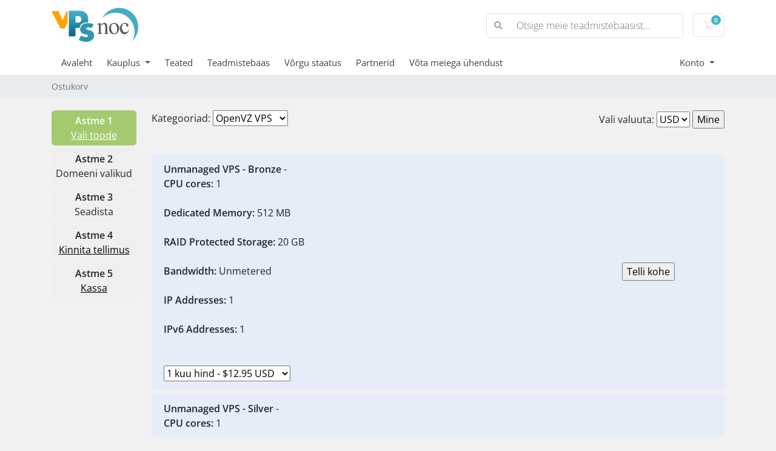

--- FILE ---
content_type: text/html; charset=utf-8
request_url: https://www.vpsnoc.com/clients/index.php?rp=%2Fstore%2Fopenvz-vps&language=estonian
body_size: 5121
content:
<!doctype html>
<html lang="en">
<head>
    <meta charset="utf-8" />
    <meta name="viewport" content="width=device-width, initial-scale=1, shrink-to-fit=no">
    <title>Ostukorv - VPSnoc</title>
    <!-- Styling -->
<link href="/clients/assets/fonts/css/open-sans-family.css" rel="stylesheet" type="text/css" />
<link href="/clients/templates/twenty-one/css/all.min.css?v=4d2239" rel="stylesheet">
<link href="/clients/templates/twenty-one/css/theme.min.css?v=4d2239" rel="stylesheet">
<link href="/clients/assets/css/fontawesome-all.min.css" rel="stylesheet">

<script>
    var csrfToken = 'd2bf50573bda7c20fc0b2519f6db478498816710',
        markdownGuide = 'Markdown\'i juhend',
        locale = 'en',
        saved = 'salvestatud',
        saving = 'automaatne salvestamine',
        whmcsBaseUrl = "/clients";
    </script>
<script src="/clients/templates/twenty-one/js/scripts.min.js?v=4d2239"></script>

    
</head>
<body class="primary-bg-color" data-phone-cc-input="1">
        

    <header id="header" class="header">
        
        <div class="navbar navbar-light">
            <div class="container">
                <a class="navbar-brand mr-3" href="/clients/index.php">
                                            <img src="/clients/assets/img/logo.png" alt="VPSnoc" class="logo-img">
                                    </a>

                <form method="post" action="/clients/index.php?rp=/knowledgebase/search" class="form-inline ml-auto">
<input type="hidden" name="token" value="d2bf50573bda7c20fc0b2519f6db478498816710" />
                    <div class="input-group search d-none d-xl-flex">
                        <div class="input-group-prepend">
                            <button class="btn btn-default" type="submit">
                                <i class="fas fa-search"></i>
                            </button>
                        </div>
                        <input class="form-control appended-form-control font-weight-light" type="text" name="search" placeholder="Otsige meie teadmistebaasist...">
                    </div>
                </form>

                <ul class="navbar-nav toolbar">
                    <li class="nav-item ml-3">
                        <a class="btn nav-link cart-btn" href="/clients/cart.php?a=view">
                            <i class="far fa-shopping-cart fa-fw"></i>
                            <span id="cartItemCount" class="badge badge-info">0</span>
                            <span class="sr-only">Ostukorv</span>
                        </a>
                    </li>
                    <li class="nav-item ml-3 d-xl-none">
                        <button class="btn nav-link" type="button" data-toggle="collapse" data-target="#mainNavbar">
                            <span class="fas fa-bars fa-fw"></span>
                        </button>
                    </li>
                </ul>
            </div>
        </div>
        <div class="navbar navbar-expand-xl main-navbar-wrapper">
            <div class="container">
                <div class="collapse navbar-collapse" id="mainNavbar">
                    <form method="post" action="/clients/index.php?rp=/knowledgebase/search" class="d-xl-none">
<input type="hidden" name="token" value="d2bf50573bda7c20fc0b2519f6db478498816710" />
                        <div class="input-group search w-100 mb-2">
                            <div class="input-group-prepend">
                                <button class="btn btn-default" type="submit">
                                    <i class="fas fa-search"></i>
                                </button>
                            </div>
                            <input class="form-control prepended-form-control" type="text" name="search" placeholder="Otsige meie teadmistebaasist...">
                        </div>
                    </form>
                    <ul id="nav" class="navbar-nav mr-auto">
                            <li menuItemName="Home" class="d-block no-collapse" id="Primary_Navbar-Home">
        <a class="pr-4" href="/clients/index.php">
                        Avaleht
                    </a>
            </li>
    <li menuItemName="Store" class="d-block dropdown no-collapse" id="Primary_Navbar-Store">
        <a class="pr-4 dropdown-toggle" data-toggle="dropdown" aria-haspopup="true" aria-expanded="false" href="#">
                        Kauplus
                    </a>
                    <ul class="dropdown-menu">
                                                <li menuItemName="Browse Products Services" class="dropdown-item" id="Primary_Navbar-Store-Browse_Products_Services">
                        <a href="/clients/index.php?rp=/store" class="dropdown-item px-2 py-0">
                                                        Sirvi kõiki
                                                    </a>
                    </li>
                                                                <div class="dropdown-divider"></div>
                                                                <li menuItemName="OpenVZ VPS" class="dropdown-item" id="Primary_Navbar-Store-OpenVZ_VPS">
                        <a href="/clients/index.php?rp=/store/openvz-vps" class="dropdown-item px-2 py-0">
                                                        OpenVZ VPS
                                                    </a>
                    </li>
                                                                <li menuItemName="Windows VPS" class="dropdown-item" id="Primary_Navbar-Store-Windows_VPS">
                        <a href="/clients/index.php?rp=/store/windows-vps" class="dropdown-item px-2 py-0">
                                                        Windows VPS
                                                    </a>
                    </li>
                                                                <li menuItemName="Xen VPS" class="dropdown-item" id="Primary_Navbar-Store-Xen_VPS">
                        <a href="/clients/index.php?rp=/store/xen-vps" class="dropdown-item px-2 py-0">
                                                        Xen VPS
                                                    </a>
                    </li>
                                        </ul>
            </li>
    <li menuItemName="Announcements" class="d-block" id="Primary_Navbar-Announcements">
        <a class="pr-4" href="/clients/index.php?rp=/announcements">
                        Teated
                    </a>
            </li>
    <li menuItemName="Knowledgebase" class="d-block" id="Primary_Navbar-Knowledgebase">
        <a class="pr-4" href="/clients/index.php?rp=/knowledgebase">
                        Teadmistebaas
                    </a>
            </li>
    <li menuItemName="Network Status" class="d-block" id="Primary_Navbar-Network_Status">
        <a class="pr-4" href="/clients/serverstatus.php">
                        Võrgu staatus
                    </a>
            </li>
    <li menuItemName="Affiliates" class="d-block" id="Primary_Navbar-Affiliates">
        <a class="pr-4" href="/clients/affiliates.php">
                        Partnerid
                    </a>
            </li>
    <li menuItemName="Contact Us" class="d-block" id="Primary_Navbar-Contact_Us">
        <a class="pr-4" href="/clients/contact.php">
                        Võta meiega ühendust
                    </a>
            </li>
    <li class="d-none dropdown collapsable-dropdown">
        <a class="dropdown-toggle" href="#" id="navbarDropdownMenu" role="button" data-toggle="dropdown" aria-haspopup="true" aria-expanded="false">
            Rohkem
        </a>
        <ul class="collapsable-dropdown-menu dropdown-menu" aria-labelledby="navbarDropdownMenu">
        </ul>
    </li>
                    </ul>
                    <ul class="navbar-nav ml-auto">
                            <li menuItemName="Account" class="d-block no-collapse dropdown no-collapse" id="Secondary_Navbar-Account">
        <a class=" dropdown-toggle" data-toggle="dropdown" aria-haspopup="true" aria-expanded="false" href="#">
                        Konto
                    </a>
                    <ul class="dropdown-menu dropdown-menu-right">
                                                <li menuItemName="Login" class="dropdown-item" id="Secondary_Navbar-Account-Login">
                        <a href="/clients/clientarea.php" class="dropdown-item px-2 py-0">
                                                        Logi sisse
                                                    </a>
                    </li>
                                                                <li menuItemName="Register" class="dropdown-item" id="Secondary_Navbar-Account-Register">
                        <a href="/clients/register.php" class="dropdown-item px-2 py-0">
                                                        Registreeri
                                                    </a>
                    </li>
                                                                <div class="dropdown-divider"></div>
                                                                <li menuItemName="Forgot Password?" class="dropdown-item" id="Secondary_Navbar-Account-Forgot_Password?">
                        <a href="/clients/index.php?rp=/password/reset" class="dropdown-item px-2 py-0">
                                                        Unustasid salasõna?
                                                    </a>
                    </li>
                                        </ul>
            </li>
                    </ul>
                </div>
            </div>
        </div>
    </header>

    
    <nav class="master-breadcrumb" aria-label="breadcrumb">
        <div class="container">
            <ol class="breadcrumb">
            <li class="breadcrumb-item active" aria-current="page">
                        Ostukorv
                    </li>
    </ol>
        </div>
    </nav>

        
    
    <section id="main-body">
        <div class="container">
            <div class="row">

                        <div class="col-12 primary-content">


<link rel="stylesheet" type="text/css" href="templates/orderforms/verticalsteps/style.css" />

<div id="order-verticalsteps">

<div class="stepsbar">

    <div class="step active"><strong>Astme 1</strong><br /><a href="cart.php">Vali toode</a></div>

    <div class="step "><strong>Astme 2</strong><br />Domeeni valikud</div>

    <div class="step "><strong>Astme 3</strong><br />Seadista</div>

    <div class="step "><strong>Astme 4</strong><br /><a href="cart.php?a=view">Kinnita tellimus</a></div>

    <div class="step "><strong>Astme 5</strong><br /><a href="cart.php?a=checkout">Kassa</a></div>

</div>
<div class="maincontent">

<div class="left">

<form method="get" action="/clients/index.php">
<p>Kategooriad: <select name="gid" onchange="submit()">
<option value="4" selected="selected">OpenVZ VPS</option>
<option value="3">Windows VPS</option>
<option value="7">Xen VPS</option>
</select></p>
</form>

</div>
<div class="right">

<form method="post" action="cart.php?gid=4">
<input type="hidden" name="token" value="d2bf50573bda7c20fc0b2519f6db478498816710" />
<p align="right">Vali valuuta: <select name="currency" onchange="submit()"><option value="1" selected>USD</option>
<option value="2">PKR</option>
</select> <input type="submit" value="Mine" /></p>
</form>

</div>

<br /><br /><br />

<div class="orderbox">

<form method="post" action="/clients/index.php?a=add&pid=16">
<input type="hidden" name="token" value="d2bf50573bda7c20fc0b2519f6db478498816710" />
<table width="100%"><tr><td width="75%">
<strong>Unmanaged VPS - Bronze</strong>  - <br /><strong>CPU cores: </strong> 1 <br /><br />
<strong>Dedicated Memory: </strong> 512 MB <br /><br />
<strong>RAID Protected Storage: </strong> 20 GB <br /><br />
<strong>Bandwidth: </strong> Unmetered <br /><br />
<strong>IP Addresses: </strong> 1 <br /><br />
<strong>IPv6 Addresses: </strong> 1 <br /><br /><br />
<select name="billingcycle">
<option value="monthly">1 kuu hind - $12.95 USD</option><option value="quarterly">3 kuu hind  - $12.33 USD</option><option value="semiannually">6 kuu hind - $11.88 USD</option><option value="annually">12 kuu hind - $10.79 USD</option></select>
</td><td width="25%" class="textcenter">
<input type="submit" value="Telli kohe" />
</td></tr></table>
</form>

</div>
<div class="orderbox">

<form method="post" action="/clients/index.php?a=add&pid=18">
<input type="hidden" name="token" value="d2bf50573bda7c20fc0b2519f6db478498816710" />
<table width="100%"><tr><td width="75%">
<strong>Unmanaged VPS - Silver</strong>  - <br /><strong>CPU cores: </strong> 1 <br /><br />
<strong>Dedicated Memory: </strong> 768 MB <br /><br />
<strong>RAID Protected Storage: </strong> 30 GB <br /><br />
<strong>Bandwidth: </strong> Unmetered! <br /><br />
<strong>IP Addresses: </strong> 1 <br /><br />
<strong>IPv6 Addresses: </strong> 1 <br /><br /><br />
<select name="billingcycle">
<option value="monthly">1 kuu hind - $18.95 USD</option><option value="quarterly">3 kuu hind  - $18.00 USD</option><option value="semiannually">6 kuu hind - $17.06 USD</option><option value="annually">12 kuu hind - $16.11 USD</option></select>
</td><td width="25%" class="textcenter">
<input type="submit" value="Telli kohe" />
</td></tr></table>
</form>

</div>
<div class="orderbox">

<form method="post" action="/clients/index.php?a=add&pid=73">
<input type="hidden" name="token" value="d2bf50573bda7c20fc0b2519f6db478498816710" />
<table width="100%"><tr><td width="75%">
<strong>SilverX</strong>  - <br /><strong>CPU cores: </strong> 1 <br /><br />
<strong>Dedicated Memory: </strong> 768 MB <br /><br />
<strong>RAID Protected Storage: </strong> 30 GB <br /><br />
<strong>Bandwidth: </strong> Unmetered! <br /><br />
<strong>IP Addresses: </strong> 1 <br /><br />
<strong>IPv6 Addresses: </strong> 1 <br /><br /><br />
<select name="billingcycle">
<option value="monthly">1 kuu hind - $18.95 USD</option><option value="quarterly">3 kuu hind  - $18.00 USD</option><option value="semiannually">6 kuu hind - $17.06 USD</option><option value="annually">12 kuu hind - $16.11 USD</option></select>
</td><td width="25%" class="textcenter">
<input type="submit" value="Telli kohe" />
</td></tr></table>
</form>

</div>
<div class="orderbox">

<form method="post" action="/clients/index.php?a=add&pid=69">
<input type="hidden" name="token" value="d2bf50573bda7c20fc0b2519f6db478498816710" />
<table width="100%"><tr><td width="75%">
<strong>Unmanaged VPS - BronzeX</strong>  - <strong>CPU Power: </strong> 1500 MHz <br /><br />
<strong>Dedicated Memory: </strong> 512 MB <br /><br />
<strong>RAID Protected Storage: </strong> 20 GB <br /><br />
<strong>Bandwidth: </strong> 400 GB <br /><br />
<strong>IP Addresses: </strong> 1 <br /><br /><br />
<select name="billingcycle">
<option value="monthly">1 kuu hind - $12.95 USD</option><option value="quarterly">3 kuu hind  - $12.33 USD</option><option value="semiannually">6 kuu hind - $11.88 USD</option><option value="annually">12 kuu hind - $10.79 USD</option></select>
</td><td width="25%" class="textcenter">
<input type="submit" value="Telli kohe" />
</td></tr></table>
</form>

</div>
<div class="orderbox">

<form method="post" action="/clients/index.php?a=add&pid=19">
<input type="hidden" name="token" value="d2bf50573bda7c20fc0b2519f6db478498816710" />
<table width="100%"><tr><td width="75%">
<strong>Unmanaged VPS - Gold</strong>  - <br /><strong>CPU cores: </strong> 2 <br /><br />
<strong>Dedicated Memory: </strong> 1024 MB <br /><br />
<strong>RAID Protected Storage: </strong> 40 GB <br /><br />
<strong>Bandwidth: </strong> Unmetered <br /><br />
<strong>IP Addresses: </strong> 2 <br /><br />
<strong>IPv6 Addresses: </strong> 1 <br /><br /><br />
<select name="billingcycle">
<option value="monthly">1 kuu hind - $20.95 USD</option><option value="quarterly">3 kuu hind  - $20.28 USD</option><option value="semiannually">6 kuu hind - $20.12 USD</option><option value="annually">12 kuu hind - $17.46 USD</option></select>
</td><td width="25%" class="textcenter">
<input type="submit" value="Telli kohe" />
</td></tr></table>
</form>

</div>
<div class="orderbox">

<form method="post" action="/clients/index.php?a=add&pid=20">
<input type="hidden" name="token" value="d2bf50573bda7c20fc0b2519f6db478498816710" />
<table width="100%"><tr><td width="75%">
<strong>Unmanaged VPS - Platinum</strong>  - <br /><strong>CPU cores: </strong> 3 <br /><br />
<strong>Dedicated Memory: </strong> 1768 MB <br /><br />
<strong>RAID Protected Storage: </strong> 50 GB <br /><br />
<strong>Bandwidth: </strong> Unmetered <br /><br />
<strong>IP Addresses: </strong> 2 <br /><br />
<strong>IPv6 Addresses: </strong> 1 <br /><br /><br />
<select name="billingcycle">
<option value="monthly">1 kuu hind - $28.95 USD</option><option value="quarterly">3 kuu hind  - $28.28 USD</option><option value="semiannually">6 kuu hind - $28.12 USD</option><option value="annually">12 kuu hind - $24.13 USD</option></select>
</td><td width="25%" class="textcenter">
<input type="submit" value="Telli kohe" />
</td></tr></table>
</form>

</div>
<div class="orderbox">

<form method="post" action="/clients/index.php?a=add&pid=65">
<input type="hidden" name="token" value="d2bf50573bda7c20fc0b2519f6db478498816710" />
<table width="100%"><tr><td width="75%">
<strong>Diamond custom</strong>  - <br /><strong>CPU cores: </strong> 4 <br /><br />
<strong>Dedicated Memory: </strong> 3027 MB <br /><br />
<strong>RAID Protected Storage: </strong> 100 GB <br /><br />
<strong>Bandwidth: </strong> Unmetered! <br /><br />
<strong>IP Addresses: </strong> 1 <br /><br />
<strong>IPv6 Addresses: </strong> 1 <br /><br />
<br /><br />
<select name="billingcycle">
<option value="monthly">1 kuu hind - $60.00 USD</option></select>
</td><td width="25%" class="textcenter">
<input type="submit" value="Telli kohe" />
</td></tr></table>
</form>

</div>
<div class="orderbox">

<form method="post" action="/clients/index.php?a=add&pid=21">
<input type="hidden" name="token" value="d2bf50573bda7c20fc0b2519f6db478498816710" />
<table width="100%"><tr><td width="75%">
<strong>Unmanaged VPS - Diamond</strong>  - <br /><strong>CPU cores: </strong> 5 <br /><br />
<strong>Dedicated Memory: </strong> 3027 MB <br /><br />
<strong>RAID Protected Storage: </strong> 80 GB <br /><br />
<strong>Bandwidth: </strong> Unmetered! <br /><br />
<strong>IP Addresses: </strong> 3 <br /><br />
<strong>IPv6 Addresses: </strong> 1 <br /><br />
<strong>FREE cPanel Included! <br /><br /><br />
<select name="billingcycle">
<option value="monthly">1 kuu hind - $48.95 USD</option><option value="quarterly">3 kuu hind  - $47.95 USD</option><option value="semiannually">6 kuu hind - $47.62 USD</option><option value="annually">12 kuu hind - $40.79 USD</option></select>
</td><td width="25%" class="textcenter">
<input type="submit" value="Telli kohe" />
</td></tr></table>
</form>

</div>

<p><img align="left" src="images/padlock.gif" border="0" alt="Secure Transaction" style="padding-right: 10px;" /> See tellimuse ankeet on esitatud turvalises keskkonnas, et kaitsa Teie IP aadressi pettuste eest (<strong></strong>) on logitud.</p>

</div>

<div class="clear"></div>

</div>

                    </div>

                    </div>
                                    <div class="clearfix"></div>
            </div>
        </div>
    </section>

    <footer id="footer" class="footer">
        <div class="container">
            <ul class="list-inline mb-7 text-center float-lg-right">
                
                                    <li class="list-inline-item">
                        <button type="button" class="btn" data-toggle="modal" data-target="#modalChooseLanguage">
                            <div class="d-inline-block align-middle">
                                <div class="iti-flag ee"></div>
                            </div>
                            Estonian
                            /
                            $
                            USD
                        </button>
                    </li>
                            </ul>

            <ul class="nav justify-content-center justify-content-lg-start mb-7">
                <li class="nav-item">
                    <a class="nav-link" href="/clients/contact.php">
                        Võta meiega ühendust
                    </a>
                </li>
                                    <li class="nav-item">
                        <a class="nav-link" href="https://www.vpsnoc.com/VPSNOC_ToS.html" target="_blank">Kasutustingimused</a>
                    </li>
                            </ul>

            <p class="copyright mb-0">
                Autoriõigus &copy; 2026 VPSnoc. Kõik õigused kaitstud.
            </p>
        </div>
    </footer>

    <div id="fullpage-overlay" class="w-hidden">
        <div class="outer-wrapper">
            <div class="inner-wrapper">
                <img src="/clients/assets/img/overlay-spinner.svg" alt="">
                <br>
                <span class="msg"></span>
            </div>
        </div>
    </div>

    <div class="modal system-modal fade" id="modalAjax" tabindex="-1" role="dialog" aria-hidden="true">
        <div class="modal-dialog">
            <div class="modal-content">
                <div class="modal-header">
                    <h5 class="modal-title"></h5>
                    <button type="button" class="close" data-dismiss="modal">
                        <span aria-hidden="true">&times;</span>
                        <span class="sr-only">Sulge päring</span>
                    </button>
                </div>
                <div class="modal-body">
                    Laeb…
                </div>
                <div class="modal-footer">
                    <div class="float-left loader">
                        <i class="fas fa-circle-notch fa-spin"></i>
                        Laeb…
                    </div>
                    <button type="button" class="btn btn-default" data-dismiss="modal">
                        Sulge päring
                    </button>
                    <button type="button" class="btn btn-primary modal-submit">
                        Saada
                    </button>
                </div>
            </div>
        </div>
    </div>

    <form method="get" action="/clients/index.php?rp=%2Fstore%2Fopenvz-vps&">
        <div class="modal modal-localisation" id="modalChooseLanguage" tabindex="-1" role="dialog">
            <div class="modal-dialog modal-lg" role="document">
                <div class="modal-content">
                    <div class="modal-body">
                        <button type="button" class="close text-light" data-dismiss="modal" aria-label="Close">
                            <span aria-hidden="true">&times;</span>
                        </button>

                                                    <h5 class="h5 pt-5 pb-3">Vali keel</h5>
                            <div class="row item-selector">
                                <input type="hidden" name="language" data-current="estonian" value="estonian" />
                                                                    <div class="col-4">
                                        <a href="#" class="item" data-value="arabic">
                                            العربية
                                        </a>
                                    </div>
                                                                    <div class="col-4">
                                        <a href="#" class="item" data-value="azerbaijani">
                                            Azerbaijani
                                        </a>
                                    </div>
                                                                    <div class="col-4">
                                        <a href="#" class="item" data-value="catalan">
                                            Català
                                        </a>
                                    </div>
                                                                    <div class="col-4">
                                        <a href="#" class="item" data-value="chinese">
                                            中文
                                        </a>
                                    </div>
                                                                    <div class="col-4">
                                        <a href="#" class="item" data-value="croatian">
                                            Hrvatski
                                        </a>
                                    </div>
                                                                    <div class="col-4">
                                        <a href="#" class="item" data-value="czech">
                                            Čeština
                                        </a>
                                    </div>
                                                                    <div class="col-4">
                                        <a href="#" class="item" data-value="danish">
                                            Dansk
                                        </a>
                                    </div>
                                                                    <div class="col-4">
                                        <a href="#" class="item" data-value="dutch">
                                            Nederlands
                                        </a>
                                    </div>
                                                                    <div class="col-4">
                                        <a href="#" class="item" data-value="english">
                                            English
                                        </a>
                                    </div>
                                                                    <div class="col-4">
                                        <a href="#" class="item active" data-value="estonian">
                                            Estonian
                                        </a>
                                    </div>
                                                                    <div class="col-4">
                                        <a href="#" class="item" data-value="farsi">
                                            Persian
                                        </a>
                                    </div>
                                                                    <div class="col-4">
                                        <a href="#" class="item" data-value="french">
                                            Français
                                        </a>
                                    </div>
                                                                    <div class="col-4">
                                        <a href="#" class="item" data-value="german">
                                            Deutsch
                                        </a>
                                    </div>
                                                                    <div class="col-4">
                                        <a href="#" class="item" data-value="hebrew">
                                            עברית
                                        </a>
                                    </div>
                                                                    <div class="col-4">
                                        <a href="#" class="item" data-value="hungarian">
                                            Magyar
                                        </a>
                                    </div>
                                                                    <div class="col-4">
                                        <a href="#" class="item" data-value="italian">
                                            Italiano
                                        </a>
                                    </div>
                                                                    <div class="col-4">
                                        <a href="#" class="item" data-value="macedonian">
                                            Macedonian
                                        </a>
                                    </div>
                                                                    <div class="col-4">
                                        <a href="#" class="item" data-value="norwegian">
                                            Norwegian
                                        </a>
                                    </div>
                                                                    <div class="col-4">
                                        <a href="#" class="item" data-value="portuguese-br">
                                            Português
                                        </a>
                                    </div>
                                                                    <div class="col-4">
                                        <a href="#" class="item" data-value="portuguese-pt">
                                            Português
                                        </a>
                                    </div>
                                                                    <div class="col-4">
                                        <a href="#" class="item" data-value="romanian">
                                            Română
                                        </a>
                                    </div>
                                                                    <div class="col-4">
                                        <a href="#" class="item" data-value="russian">
                                            Русский
                                        </a>
                                    </div>
                                                                    <div class="col-4">
                                        <a href="#" class="item" data-value="spanish">
                                            Español
                                        </a>
                                    </div>
                                                                    <div class="col-4">
                                        <a href="#" class="item" data-value="swedish">
                                            Svenska
                                        </a>
                                    </div>
                                                                    <div class="col-4">
                                        <a href="#" class="item" data-value="turkish">
                                            Türkçe
                                        </a>
                                    </div>
                                                                    <div class="col-4">
                                        <a href="#" class="item" data-value="ukranian">
                                            Українська
                                        </a>
                                    </div>
                                                            </div>
                                                                            <p class="h5 pt-5 pb-3">Vali valuuta</p>
                            <div class="row item-selector">
                                <input type="hidden" name="currency" data-current="1" value="">
                                                                    <div class="col-4">
                                        <a href="#" class="item active" data-value="1">
                                            $ USD
                                        </a>
                                    </div>
                                                                    <div class="col-4">
                                        <a href="#" class="item" data-value="2">
                                            Rs PKR
                                        </a>
                                    </div>
                                                            </div>
                                            </div>
                    <div class="modal-footer">
                        <button type="submit" class="btn btn-default">Kandideeri</button>
                    </div>
                </div>
            </div>
        </div>
    </form>

    
    <form action="#" id="frmGeneratePassword">
    <div class="modal fade" id="modalGeneratePassword">
        <div class="modal-dialog">
            <div class="modal-content">
                <div class="modal-header bg-primary text-white">
                    <h4 class="modal-title">
                        Parooli genereerimine
                    </h4>
                    <button type="button" class="close" data-dismiss="modal" aria-label="Close">
                        <span aria-hidden="true">&times;</span>
                    </button>
                </div>
                <div class="modal-body">
                    <div class="alert alert-danger w-hidden" id="generatePwLengthError">
                        Palun sisestage parooli pikkuse jaoks number vahemikus 8 kuni 64
                    </div>
                    <div class="form-group row">
                        <label for="generatePwLength" class="col-sm-4 col-form-label">Parooli pikkus</label>
                        <div class="col-sm-8">
                            <input type="number" min="8" max="64" value="12" step="1" class="form-control input-inline input-inline-100" id="inputGeneratePasswordLength">
                        </div>
                    </div>
                    <div class="form-group row">
                        <label for="generatePwOutput" class="col-sm-4 col-form-label">Genereeritud parool</label>
                        <div class="col-sm-8">
                            <input type="text" class="form-control" id="inputGeneratePasswordOutput">
                        </div>
                    </div>
                    <div class="row">
                        <div class="col-sm-8 offset-sm-4">
                            <button type="submit" class="btn btn-default btn-sm">
                                <i class="fas fa-plus fa-fw"></i>
                                Uue parooli loomine
                            </button>
                            <button type="button" class="btn btn-default btn-sm copy-to-clipboard" data-clipboard-target="#inputGeneratePasswordOutput">
                                <img src="/clients/assets/img/clippy.svg" alt="Copy to clipboard" width="15">
                                Kopeeri
                            </button>
                        </div>
                    </div>
                </div>
                <div class="modal-footer">
                    <button type="button" class="btn btn-default" data-dismiss="modal">
                        Sulge päring
                    </button>
                    <button type="button" class="btn btn-primary" id="btnGeneratePasswordInsert" data-clipboard-target="#inputGeneratePasswordOutput">
                        Kopeerige lõikelauale ja sisestage
                    </button>
                </div>
            </div>
        </div>
    </div>
</form>

    

<script defer src="https://static.cloudflareinsights.com/beacon.min.js/vcd15cbe7772f49c399c6a5babf22c1241717689176015" integrity="sha512-ZpsOmlRQV6y907TI0dKBHq9Md29nnaEIPlkf84rnaERnq6zvWvPUqr2ft8M1aS28oN72PdrCzSjY4U6VaAw1EQ==" data-cf-beacon='{"version":"2024.11.0","token":"bef4522f43b5441e85f82090953bb44f","r":1,"server_timing":{"name":{"cfCacheStatus":true,"cfEdge":true,"cfExtPri":true,"cfL4":true,"cfOrigin":true,"cfSpeedBrain":true},"location_startswith":null}}' crossorigin="anonymous"></script>
</body>
</html>
